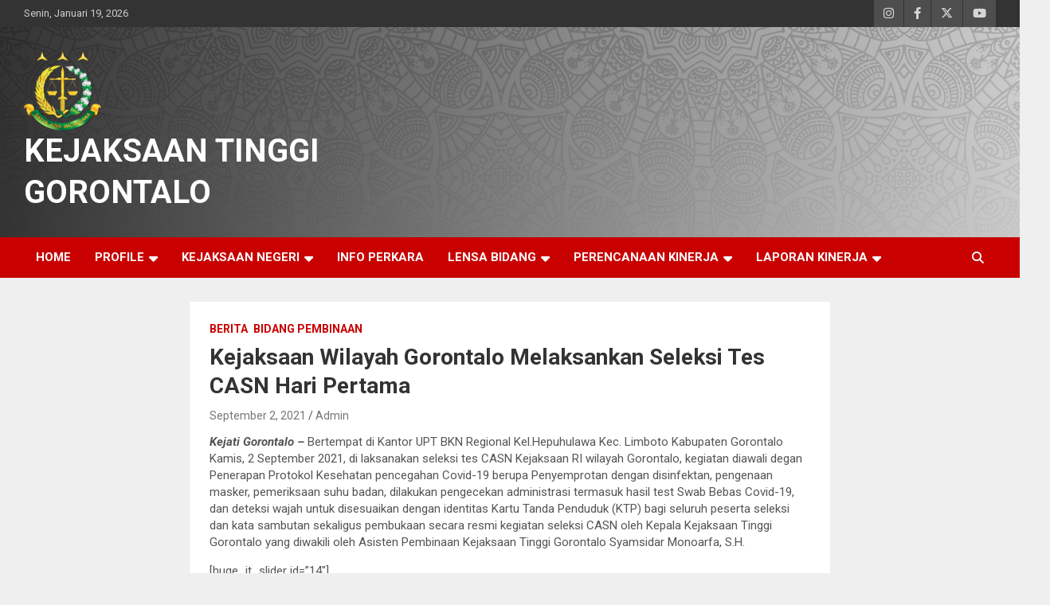

--- FILE ---
content_type: text/html; charset=UTF-8
request_url: https://kejati-gorontalo.go.id/berita/kejaksaan-wilayah-gorontalo-melaksankan-seleksi-tes-casn-hari-pertama/
body_size: 12473
content:
<!doctype html>
<html lang="id">
<head>
	<meta charset="UTF-8">
	<meta name="viewport" content="width=device-width, initial-scale=1, shrink-to-fit=no">
	<link rel="profile" href="https://gmpg.org/xfn/11">

	<title>Kejaksaan Wilayah Gorontalo Melaksankan Seleksi Tes CASN Hari Pertama &#8211; KEJAKSAAN TINGGI GORONTALO</title>
<meta name='robots' content='max-image-preview:large' />
<link rel='dns-prefetch' href='//fonts.googleapis.com' />
<link rel="alternate" type="application/rss+xml" title="KEJAKSAAN TINGGI GORONTALO &raquo; Feed" href="https://kejati-gorontalo.go.id/feed/" />
<link rel="alternate" type="application/rss+xml" title="KEJAKSAAN TINGGI GORONTALO &raquo; Umpan Komentar" href="https://kejati-gorontalo.go.id/comments/feed/" />
<script type="text/javascript">
/* <![CDATA[ */
window._wpemojiSettings = {"baseUrl":"https:\/\/s.w.org\/images\/core\/emoji\/14.0.0\/72x72\/","ext":".png","svgUrl":"https:\/\/s.w.org\/images\/core\/emoji\/14.0.0\/svg\/","svgExt":".svg","source":{"concatemoji":"https:\/\/kejati-gorontalo.go.id\/wp-includes\/js\/wp-emoji-release.min.js?ver=6.4.7"}};
/*! This file is auto-generated */
!function(i,n){var o,s,e;function c(e){try{var t={supportTests:e,timestamp:(new Date).valueOf()};sessionStorage.setItem(o,JSON.stringify(t))}catch(e){}}function p(e,t,n){e.clearRect(0,0,e.canvas.width,e.canvas.height),e.fillText(t,0,0);var t=new Uint32Array(e.getImageData(0,0,e.canvas.width,e.canvas.height).data),r=(e.clearRect(0,0,e.canvas.width,e.canvas.height),e.fillText(n,0,0),new Uint32Array(e.getImageData(0,0,e.canvas.width,e.canvas.height).data));return t.every(function(e,t){return e===r[t]})}function u(e,t,n){switch(t){case"flag":return n(e,"\ud83c\udff3\ufe0f\u200d\u26a7\ufe0f","\ud83c\udff3\ufe0f\u200b\u26a7\ufe0f")?!1:!n(e,"\ud83c\uddfa\ud83c\uddf3","\ud83c\uddfa\u200b\ud83c\uddf3")&&!n(e,"\ud83c\udff4\udb40\udc67\udb40\udc62\udb40\udc65\udb40\udc6e\udb40\udc67\udb40\udc7f","\ud83c\udff4\u200b\udb40\udc67\u200b\udb40\udc62\u200b\udb40\udc65\u200b\udb40\udc6e\u200b\udb40\udc67\u200b\udb40\udc7f");case"emoji":return!n(e,"\ud83e\udef1\ud83c\udffb\u200d\ud83e\udef2\ud83c\udfff","\ud83e\udef1\ud83c\udffb\u200b\ud83e\udef2\ud83c\udfff")}return!1}function f(e,t,n){var r="undefined"!=typeof WorkerGlobalScope&&self instanceof WorkerGlobalScope?new OffscreenCanvas(300,150):i.createElement("canvas"),a=r.getContext("2d",{willReadFrequently:!0}),o=(a.textBaseline="top",a.font="600 32px Arial",{});return e.forEach(function(e){o[e]=t(a,e,n)}),o}function t(e){var t=i.createElement("script");t.src=e,t.defer=!0,i.head.appendChild(t)}"undefined"!=typeof Promise&&(o="wpEmojiSettingsSupports",s=["flag","emoji"],n.supports={everything:!0,everythingExceptFlag:!0},e=new Promise(function(e){i.addEventListener("DOMContentLoaded",e,{once:!0})}),new Promise(function(t){var n=function(){try{var e=JSON.parse(sessionStorage.getItem(o));if("object"==typeof e&&"number"==typeof e.timestamp&&(new Date).valueOf()<e.timestamp+604800&&"object"==typeof e.supportTests)return e.supportTests}catch(e){}return null}();if(!n){if("undefined"!=typeof Worker&&"undefined"!=typeof OffscreenCanvas&&"undefined"!=typeof URL&&URL.createObjectURL&&"undefined"!=typeof Blob)try{var e="postMessage("+f.toString()+"("+[JSON.stringify(s),u.toString(),p.toString()].join(",")+"));",r=new Blob([e],{type:"text/javascript"}),a=new Worker(URL.createObjectURL(r),{name:"wpTestEmojiSupports"});return void(a.onmessage=function(e){c(n=e.data),a.terminate(),t(n)})}catch(e){}c(n=f(s,u,p))}t(n)}).then(function(e){for(var t in e)n.supports[t]=e[t],n.supports.everything=n.supports.everything&&n.supports[t],"flag"!==t&&(n.supports.everythingExceptFlag=n.supports.everythingExceptFlag&&n.supports[t]);n.supports.everythingExceptFlag=n.supports.everythingExceptFlag&&!n.supports.flag,n.DOMReady=!1,n.readyCallback=function(){n.DOMReady=!0}}).then(function(){return e}).then(function(){var e;n.supports.everything||(n.readyCallback(),(e=n.source||{}).concatemoji?t(e.concatemoji):e.wpemoji&&e.twemoji&&(t(e.twemoji),t(e.wpemoji)))}))}((window,document),window._wpemojiSettings);
/* ]]> */
</script>
<style id='wp-emoji-styles-inline-css' type='text/css'>

	img.wp-smiley, img.emoji {
		display: inline !important;
		border: none !important;
		box-shadow: none !important;
		height: 1em !important;
		width: 1em !important;
		margin: 0 0.07em !important;
		vertical-align: -0.1em !important;
		background: none !important;
		padding: 0 !important;
	}
</style>
<link rel='stylesheet' id='wp-block-library-css' href='https://kejati-gorontalo.go.id/wp-includes/css/dist/block-library/style.min.css?ver=6.4.7' type='text/css' media='all' />
<style id='pdfemb-pdf-embedder-viewer-style-inline-css' type='text/css'>
.wp-block-pdfemb-pdf-embedder-viewer{max-width:none}

</style>
<style id='classic-theme-styles-inline-css' type='text/css'>
/*! This file is auto-generated */
.wp-block-button__link{color:#fff;background-color:#32373c;border-radius:9999px;box-shadow:none;text-decoration:none;padding:calc(.667em + 2px) calc(1.333em + 2px);font-size:1.125em}.wp-block-file__button{background:#32373c;color:#fff;text-decoration:none}
</style>
<style id='global-styles-inline-css' type='text/css'>
body{--wp--preset--color--black: #000000;--wp--preset--color--cyan-bluish-gray: #abb8c3;--wp--preset--color--white: #ffffff;--wp--preset--color--pale-pink: #f78da7;--wp--preset--color--vivid-red: #cf2e2e;--wp--preset--color--luminous-vivid-orange: #ff6900;--wp--preset--color--luminous-vivid-amber: #fcb900;--wp--preset--color--light-green-cyan: #7bdcb5;--wp--preset--color--vivid-green-cyan: #00d084;--wp--preset--color--pale-cyan-blue: #8ed1fc;--wp--preset--color--vivid-cyan-blue: #0693e3;--wp--preset--color--vivid-purple: #9b51e0;--wp--preset--gradient--vivid-cyan-blue-to-vivid-purple: linear-gradient(135deg,rgba(6,147,227,1) 0%,rgb(155,81,224) 100%);--wp--preset--gradient--light-green-cyan-to-vivid-green-cyan: linear-gradient(135deg,rgb(122,220,180) 0%,rgb(0,208,130) 100%);--wp--preset--gradient--luminous-vivid-amber-to-luminous-vivid-orange: linear-gradient(135deg,rgba(252,185,0,1) 0%,rgba(255,105,0,1) 100%);--wp--preset--gradient--luminous-vivid-orange-to-vivid-red: linear-gradient(135deg,rgba(255,105,0,1) 0%,rgb(207,46,46) 100%);--wp--preset--gradient--very-light-gray-to-cyan-bluish-gray: linear-gradient(135deg,rgb(238,238,238) 0%,rgb(169,184,195) 100%);--wp--preset--gradient--cool-to-warm-spectrum: linear-gradient(135deg,rgb(74,234,220) 0%,rgb(151,120,209) 20%,rgb(207,42,186) 40%,rgb(238,44,130) 60%,rgb(251,105,98) 80%,rgb(254,248,76) 100%);--wp--preset--gradient--blush-light-purple: linear-gradient(135deg,rgb(255,206,236) 0%,rgb(152,150,240) 100%);--wp--preset--gradient--blush-bordeaux: linear-gradient(135deg,rgb(254,205,165) 0%,rgb(254,45,45) 50%,rgb(107,0,62) 100%);--wp--preset--gradient--luminous-dusk: linear-gradient(135deg,rgb(255,203,112) 0%,rgb(199,81,192) 50%,rgb(65,88,208) 100%);--wp--preset--gradient--pale-ocean: linear-gradient(135deg,rgb(255,245,203) 0%,rgb(182,227,212) 50%,rgb(51,167,181) 100%);--wp--preset--gradient--electric-grass: linear-gradient(135deg,rgb(202,248,128) 0%,rgb(113,206,126) 100%);--wp--preset--gradient--midnight: linear-gradient(135deg,rgb(2,3,129) 0%,rgb(40,116,252) 100%);--wp--preset--font-size--small: 13px;--wp--preset--font-size--medium: 20px;--wp--preset--font-size--large: 36px;--wp--preset--font-size--x-large: 42px;--wp--preset--spacing--20: 0.44rem;--wp--preset--spacing--30: 0.67rem;--wp--preset--spacing--40: 1rem;--wp--preset--spacing--50: 1.5rem;--wp--preset--spacing--60: 2.25rem;--wp--preset--spacing--70: 3.38rem;--wp--preset--spacing--80: 5.06rem;--wp--preset--shadow--natural: 6px 6px 9px rgba(0, 0, 0, 0.2);--wp--preset--shadow--deep: 12px 12px 50px rgba(0, 0, 0, 0.4);--wp--preset--shadow--sharp: 6px 6px 0px rgba(0, 0, 0, 0.2);--wp--preset--shadow--outlined: 6px 6px 0px -3px rgba(255, 255, 255, 1), 6px 6px rgba(0, 0, 0, 1);--wp--preset--shadow--crisp: 6px 6px 0px rgba(0, 0, 0, 1);}:where(.is-layout-flex){gap: 0.5em;}:where(.is-layout-grid){gap: 0.5em;}body .is-layout-flow > .alignleft{float: left;margin-inline-start: 0;margin-inline-end: 2em;}body .is-layout-flow > .alignright{float: right;margin-inline-start: 2em;margin-inline-end: 0;}body .is-layout-flow > .aligncenter{margin-left: auto !important;margin-right: auto !important;}body .is-layout-constrained > .alignleft{float: left;margin-inline-start: 0;margin-inline-end: 2em;}body .is-layout-constrained > .alignright{float: right;margin-inline-start: 2em;margin-inline-end: 0;}body .is-layout-constrained > .aligncenter{margin-left: auto !important;margin-right: auto !important;}body .is-layout-constrained > :where(:not(.alignleft):not(.alignright):not(.alignfull)){max-width: var(--wp--style--global--content-size);margin-left: auto !important;margin-right: auto !important;}body .is-layout-constrained > .alignwide{max-width: var(--wp--style--global--wide-size);}body .is-layout-flex{display: flex;}body .is-layout-flex{flex-wrap: wrap;align-items: center;}body .is-layout-flex > *{margin: 0;}body .is-layout-grid{display: grid;}body .is-layout-grid > *{margin: 0;}:where(.wp-block-columns.is-layout-flex){gap: 2em;}:where(.wp-block-columns.is-layout-grid){gap: 2em;}:where(.wp-block-post-template.is-layout-flex){gap: 1.25em;}:where(.wp-block-post-template.is-layout-grid){gap: 1.25em;}.has-black-color{color: var(--wp--preset--color--black) !important;}.has-cyan-bluish-gray-color{color: var(--wp--preset--color--cyan-bluish-gray) !important;}.has-white-color{color: var(--wp--preset--color--white) !important;}.has-pale-pink-color{color: var(--wp--preset--color--pale-pink) !important;}.has-vivid-red-color{color: var(--wp--preset--color--vivid-red) !important;}.has-luminous-vivid-orange-color{color: var(--wp--preset--color--luminous-vivid-orange) !important;}.has-luminous-vivid-amber-color{color: var(--wp--preset--color--luminous-vivid-amber) !important;}.has-light-green-cyan-color{color: var(--wp--preset--color--light-green-cyan) !important;}.has-vivid-green-cyan-color{color: var(--wp--preset--color--vivid-green-cyan) !important;}.has-pale-cyan-blue-color{color: var(--wp--preset--color--pale-cyan-blue) !important;}.has-vivid-cyan-blue-color{color: var(--wp--preset--color--vivid-cyan-blue) !important;}.has-vivid-purple-color{color: var(--wp--preset--color--vivid-purple) !important;}.has-black-background-color{background-color: var(--wp--preset--color--black) !important;}.has-cyan-bluish-gray-background-color{background-color: var(--wp--preset--color--cyan-bluish-gray) !important;}.has-white-background-color{background-color: var(--wp--preset--color--white) !important;}.has-pale-pink-background-color{background-color: var(--wp--preset--color--pale-pink) !important;}.has-vivid-red-background-color{background-color: var(--wp--preset--color--vivid-red) !important;}.has-luminous-vivid-orange-background-color{background-color: var(--wp--preset--color--luminous-vivid-orange) !important;}.has-luminous-vivid-amber-background-color{background-color: var(--wp--preset--color--luminous-vivid-amber) !important;}.has-light-green-cyan-background-color{background-color: var(--wp--preset--color--light-green-cyan) !important;}.has-vivid-green-cyan-background-color{background-color: var(--wp--preset--color--vivid-green-cyan) !important;}.has-pale-cyan-blue-background-color{background-color: var(--wp--preset--color--pale-cyan-blue) !important;}.has-vivid-cyan-blue-background-color{background-color: var(--wp--preset--color--vivid-cyan-blue) !important;}.has-vivid-purple-background-color{background-color: var(--wp--preset--color--vivid-purple) !important;}.has-black-border-color{border-color: var(--wp--preset--color--black) !important;}.has-cyan-bluish-gray-border-color{border-color: var(--wp--preset--color--cyan-bluish-gray) !important;}.has-white-border-color{border-color: var(--wp--preset--color--white) !important;}.has-pale-pink-border-color{border-color: var(--wp--preset--color--pale-pink) !important;}.has-vivid-red-border-color{border-color: var(--wp--preset--color--vivid-red) !important;}.has-luminous-vivid-orange-border-color{border-color: var(--wp--preset--color--luminous-vivid-orange) !important;}.has-luminous-vivid-amber-border-color{border-color: var(--wp--preset--color--luminous-vivid-amber) !important;}.has-light-green-cyan-border-color{border-color: var(--wp--preset--color--light-green-cyan) !important;}.has-vivid-green-cyan-border-color{border-color: var(--wp--preset--color--vivid-green-cyan) !important;}.has-pale-cyan-blue-border-color{border-color: var(--wp--preset--color--pale-cyan-blue) !important;}.has-vivid-cyan-blue-border-color{border-color: var(--wp--preset--color--vivid-cyan-blue) !important;}.has-vivid-purple-border-color{border-color: var(--wp--preset--color--vivid-purple) !important;}.has-vivid-cyan-blue-to-vivid-purple-gradient-background{background: var(--wp--preset--gradient--vivid-cyan-blue-to-vivid-purple) !important;}.has-light-green-cyan-to-vivid-green-cyan-gradient-background{background: var(--wp--preset--gradient--light-green-cyan-to-vivid-green-cyan) !important;}.has-luminous-vivid-amber-to-luminous-vivid-orange-gradient-background{background: var(--wp--preset--gradient--luminous-vivid-amber-to-luminous-vivid-orange) !important;}.has-luminous-vivid-orange-to-vivid-red-gradient-background{background: var(--wp--preset--gradient--luminous-vivid-orange-to-vivid-red) !important;}.has-very-light-gray-to-cyan-bluish-gray-gradient-background{background: var(--wp--preset--gradient--very-light-gray-to-cyan-bluish-gray) !important;}.has-cool-to-warm-spectrum-gradient-background{background: var(--wp--preset--gradient--cool-to-warm-spectrum) !important;}.has-blush-light-purple-gradient-background{background: var(--wp--preset--gradient--blush-light-purple) !important;}.has-blush-bordeaux-gradient-background{background: var(--wp--preset--gradient--blush-bordeaux) !important;}.has-luminous-dusk-gradient-background{background: var(--wp--preset--gradient--luminous-dusk) !important;}.has-pale-ocean-gradient-background{background: var(--wp--preset--gradient--pale-ocean) !important;}.has-electric-grass-gradient-background{background: var(--wp--preset--gradient--electric-grass) !important;}.has-midnight-gradient-background{background: var(--wp--preset--gradient--midnight) !important;}.has-small-font-size{font-size: var(--wp--preset--font-size--small) !important;}.has-medium-font-size{font-size: var(--wp--preset--font-size--medium) !important;}.has-large-font-size{font-size: var(--wp--preset--font-size--large) !important;}.has-x-large-font-size{font-size: var(--wp--preset--font-size--x-large) !important;}
.wp-block-navigation a:where(:not(.wp-element-button)){color: inherit;}
:where(.wp-block-post-template.is-layout-flex){gap: 1.25em;}:where(.wp-block-post-template.is-layout-grid){gap: 1.25em;}
:where(.wp-block-columns.is-layout-flex){gap: 2em;}:where(.wp-block-columns.is-layout-grid){gap: 2em;}
.wp-block-pullquote{font-size: 1.5em;line-height: 1.6;}
</style>
<link rel='stylesheet' id='pure-css-css' href='https://kejati-gorontalo.go.id/wp-content/plugins/views-for-ninja-forms/assets/css/pure-min.css?ver=6.4.7' type='text/css' media='all' />
<link rel='stylesheet' id='pure-grid-css-css' href='https://kejati-gorontalo.go.id/wp-content/plugins/views-for-ninja-forms/assets/css/grids-responsive-min.css?ver=6.4.7' type='text/css' media='all' />
<link rel='stylesheet' id='nf-views-front-css' href='https://kejati-gorontalo.go.id/wp-content/plugins/views-for-ninja-forms/assets/css/nf-views-display.css?ver=6.4.7' type='text/css' media='all' />
<link rel='stylesheet' id='wp-polls-css' href='https://kejati-gorontalo.go.id/wp-content/plugins/wp-polls/polls-css.css?ver=2.77.3' type='text/css' media='all' />
<style id='wp-polls-inline-css' type='text/css'>
.wp-polls .pollbar {
	margin: 1px;
	font-size: 8px;
	line-height: 10px;
	height: 10px;
	background-image: url('https://kejati-gorontalo.go.id/wp-content/plugins/wp-polls/images/default/pollbg.gif');
	border: 1px solid #c8c8c8;
}

</style>
<link rel='stylesheet' id='bootstrap-style-css' href='https://kejati-gorontalo.go.id/wp-content/themes/newscard/assets/library/bootstrap/css/bootstrap.min.css?ver=4.0.0' type='text/css' media='all' />
<link rel='stylesheet' id='font-awesome-style-css' href='https://kejati-gorontalo.go.id/wp-content/themes/newscard/assets/library/font-awesome/css/all.min.css?ver=6.4.7' type='text/css' media='all' />
<link rel='stylesheet' id='newscard-google-fonts-css' href='//fonts.googleapis.com/css?family=Roboto%3A100%2C300%2C300i%2C400%2C400i%2C500%2C500i%2C700%2C700i&#038;ver=6.4.7' type='text/css' media='all' />
<link rel='stylesheet' id='newscard-style-css' href='https://kejati-gorontalo.go.id/wp-content/themes/newscard/style.css?ver=6.4.7' type='text/css' media='all' />
<script type="text/javascript" src="https://kejati-gorontalo.go.id/wp-includes/js/jquery/jquery.min.js?ver=3.7.1" id="jquery-core-js"></script>
<script type="text/javascript" src="https://kejati-gorontalo.go.id/wp-includes/js/jquery/jquery-migrate.min.js?ver=3.4.1" id="jquery-migrate-js"></script>
<!--[if lt IE 9]>
<script type="text/javascript" src="https://kejati-gorontalo.go.id/wp-content/themes/newscard/assets/js/html5.js?ver=3.7.3" id="html5-js"></script>
<![endif]-->
<link rel="https://api.w.org/" href="https://kejati-gorontalo.go.id/wp-json/" /><link rel="alternate" type="application/json" href="https://kejati-gorontalo.go.id/wp-json/wp/v2/posts/5793" /><link rel="EditURI" type="application/rsd+xml" title="RSD" href="https://kejati-gorontalo.go.id/xmlrpc.php?rsd" />
<meta name="generator" content="WordPress 6.4.7" />
<link rel="canonical" href="https://kejati-gorontalo.go.id/berita/kejaksaan-wilayah-gorontalo-melaksankan-seleksi-tes-casn-hari-pertama/" />
<link rel='shortlink' href='https://kejati-gorontalo.go.id/?p=5793' />
<link rel="alternate" type="application/json+oembed" href="https://kejati-gorontalo.go.id/wp-json/oembed/1.0/embed?url=https%3A%2F%2Fkejati-gorontalo.go.id%2Fberita%2Fkejaksaan-wilayah-gorontalo-melaksankan-seleksi-tes-casn-hari-pertama%2F" />
<link rel="alternate" type="text/xml+oembed" href="https://kejati-gorontalo.go.id/wp-json/oembed/1.0/embed?url=https%3A%2F%2Fkejati-gorontalo.go.id%2Fberita%2Fkejaksaan-wilayah-gorontalo-melaksankan-seleksi-tes-casn-hari-pertama%2F&#038;format=xml" />
		<style type="text/css">
					.site-title a,
			.site-description {
				color: #353535;
			}
				</style>
		<style type="text/css" id="custom-background-css">
body.custom-background { background-color: #efefef; }
</style>
	<link rel="icon" href="https://kejati-gorontalo.go.id/wp-content/uploads/2021/08/cropped-444-1-32x32.jpg" sizes="32x32" />
<link rel="icon" href="https://kejati-gorontalo.go.id/wp-content/uploads/2021/08/cropped-444-1-192x192.jpg" sizes="192x192" />
<link rel="apple-touch-icon" href="https://kejati-gorontalo.go.id/wp-content/uploads/2021/08/cropped-444-1-180x180.jpg" />
<meta name="msapplication-TileImage" content="https://kejati-gorontalo.go.id/wp-content/uploads/2021/08/cropped-444-1-270x270.jpg" />
		<style type="text/css" id="wp-custom-css">
			@media (min-width:769px) {
    .siketan-button {
        color: #ffffff;

-webkit-animation: colorchange 0.2s infinite alternate
    }
}
@-webkit-keyframes colorchange {
  0% {
    background-color: #f16334;
  }
 
  50% {
    background-color: #f5ce42;
  }
100% {
    background-color: #f542e9;
  }
}		</style>
		</head>

<body class="post-template-default single single-post postid-5793 single-format-standard custom-background wp-custom-logo theme-body group-blog">

<div id="page" class="site">
	<a class="skip-link screen-reader-text" href="#content">Skip to content</a>
	
	<header id="masthead" class="site-header">
					<div class="info-bar">
				<div class="container">
					<div class="row gutter-10">
						<div class="col col-sm contact-section">
							<div class="date">
								<ul><li>Senin, Januari 19, 2026</li></ul>
							</div>
						</div><!-- .contact-section -->

													<div class="col-auto social-profiles order-md-3">
								
		<ul class="clearfix">
							<li><a target="_blank" rel="noopener noreferrer" href="https://www.instagram.com/kejatigorontalo__/"></a></li>
							<li><a target="_blank" rel="noopener noreferrer" href="https://www.facebook.com/kejaksaantinggi.gorontalo.96"></a></li>
							<li><a target="_blank" rel="noopener noreferrer" href="https://twitter.com/kejatigorontalo"></a></li>
							<li><a target="_blank" rel="noopener noreferrer" href="https://www.youtube.com/@kejaksaantinggigorontalo9465"></a></li>
					</ul>
								</div><!-- .social-profile -->
											</div><!-- .row -->
          		</div><!-- .container -->
        	</div><!-- .infobar -->
        		<nav class="navbar navbar-expand-lg d-block">
			<div class="navbar-head navbar-bg-set header-overlay-dark"  style="background-image:url('http://kejati-gorontalo.go.id/wp-content/uploads/2023/07/bg-01.webp');">
				<div class="container">
					<div class="row navbar-head-row align-items-center">
						<div class="col-lg-4">
							<div class="site-branding navbar-brand">
								<a href="https://kejati-gorontalo.go.id/" class="custom-logo-link" rel="home"><img width="98" height="100" src="https://kejati-gorontalo.go.id/wp-content/uploads/2023/06/logo-kejaksaan-emas-e1689763829721.png" class="custom-logo" alt="KEJAKSAAN TINGGI GORONTALO" decoding="async" /></a>									<h2 class="site-title"><a href="https://kejati-gorontalo.go.id/" rel="home">KEJAKSAAN TINGGI GORONTALO</a></h2>
															</div><!-- .site-branding .navbar-brand -->
						</div>
											</div><!-- .row -->
				</div><!-- .container -->
			</div><!-- .navbar-head -->
			<div class="navigation-bar">
				<div class="navigation-bar-top">
					<div class="container">
						<button class="navbar-toggler menu-toggle" type="button" data-toggle="collapse" data-target="#navbarCollapse" aria-controls="navbarCollapse" aria-expanded="false" aria-label="Toggle navigation"></button>
						<span class="search-toggle"></span>
					</div><!-- .container -->
					<div class="search-bar">
						<div class="container">
							<div class="search-block off">
								<form action="https://kejati-gorontalo.go.id/" method="get" class="search-form">
	<label class="assistive-text"> Search </label>
	<div class="input-group">
		<input type="search" value="" placeholder="Search" class="form-control s" name="s">
		<div class="input-group-prepend">
			<button class="btn btn-theme">Search</button>
		</div>
	</div>
</form><!-- .search-form -->
							</div><!-- .search-box -->
						</div><!-- .container -->
					</div><!-- .search-bar -->
				</div><!-- .navigation-bar-top -->
				<div class="navbar-main">
					<div class="container">
						<div class="collapse navbar-collapse" id="navbarCollapse">
							<div id="site-navigation" class="main-navigation nav-uppercase" role="navigation">
								<ul class="nav-menu navbar-nav d-lg-block"><li id="menu-item-31" class="menu-item menu-item-type-custom menu-item-object-custom menu-item-31"><a href="http://www.kejati-gorontalo.go.id">Home</a></li>
<li id="menu-item-392" class="menu-item menu-item-type-custom menu-item-object-custom menu-item-has-children menu-item-392"><a href="#">Profile</a>
<ul class="sub-menu">
	<li id="menu-item-391" class="menu-item menu-item-type-post_type menu-item-object-page menu-item-391"><a href="https://kejati-gorontalo.go.id/profile/kata-sambutan/">Kata Sambutan</a></li>
	<li id="menu-item-8364" class="menu-item menu-item-type-post_type menu-item-object-page menu-item-8364"><a href="https://kejati-gorontalo.go.id/sejarah/">Sejarah</a></li>
	<li id="menu-item-8363" class="menu-item menu-item-type-post_type menu-item-object-page menu-item-8363"><a href="https://kejati-gorontalo.go.id/pengertian-kejaksaan/">Pengertian Kejaksaan</a></li>
	<li id="menu-item-8362" class="menu-item menu-item-type-post_type menu-item-object-page menu-item-8362"><a href="https://kejati-gorontalo.go.id/tugas-dan-weweanang/">Tugas dan Weweanang</a></li>
	<li id="menu-item-445" class="menu-item menu-item-type-post_type menu-item-object-page menu-item-445"><a href="https://kejati-gorontalo.go.id/profile/logo-dan-makna-kejaksaan/">Logo dan Makna Kejaksaan</a></li>
	<li id="menu-item-1706" class="menu-item menu-item-type-post_type menu-item-object-page menu-item-1706"><a href="https://kejati-gorontalo.go.id/profile/pejabat-struktural/">Pejabat Struktural</a></li>
	<li id="menu-item-388" class="menu-item menu-item-type-post_type menu-item-object-page menu-item-388"><a href="https://kejati-gorontalo.go.id/profile/struktur-organisasi/">Struktur Organisasi</a></li>
	<li id="menu-item-390" class="menu-item menu-item-type-post_type menu-item-object-page menu-item-390"><a href="https://kejati-gorontalo.go.id/profile/visi-misi/">Visi &#038; Misi Kejaksaan</a></li>
	<li id="menu-item-8767" class="menu-item menu-item-type-post_type menu-item-object-page menu-item-8767"><a href="https://kejati-gorontalo.go.id/laporan-survei-kepuasan-masyarakat/">Laporan Survei Kepuasan Masyarakat</a></li>
</ul>
</li>
<li id="menu-item-9791" class="menu-item menu-item-type-custom menu-item-object-custom menu-item-has-children menu-item-9791"><a href="#">Kejaksaan Negeri</a>
<ul class="sub-menu">
	<li id="menu-item-9793" class="menu-item menu-item-type-post_type menu-item-object-post menu-item-9793"><a href="https://kejati-gorontalo.go.id/kejaksaan-negeri/kejaksaan-negeri-gorontalo/">Kejaksaan Negeri Kota Gorontalo</a></li>
	<li id="menu-item-9796" class="menu-item menu-item-type-post_type menu-item-object-post menu-item-9796"><a href="https://kejati-gorontalo.go.id/kejaksaan-negeri/kejaksaan-negeri-kab-gorontalo/">Kejaksaan Negeri Kabupaten Gorontalo</a></li>
	<li id="menu-item-9794" class="menu-item menu-item-type-post_type menu-item-object-post menu-item-9794"><a href="https://kejati-gorontalo.go.id/kejaksaan-negeri/kejaksaan-negeri-suwawa/">Kejaksaan Negeri Bone Bolango</a></li>
	<li id="menu-item-9790" class="menu-item menu-item-type-post_type menu-item-object-page menu-item-9790"><a href="https://kejati-gorontalo.go.id/kejaksaan-negeri-gorontalo-utara/">Kejaksaan Negeri Gorontalo Utara</a></li>
	<li id="menu-item-9792" class="menu-item menu-item-type-post_type menu-item-object-post menu-item-9792"><a href="https://kejati-gorontalo.go.id/kejaksaan-negeri/kejaksaan-negeri-pohuwato/">Kejaksaan Negeri Pohuwato</a></li>
	<li id="menu-item-9795" class="menu-item menu-item-type-post_type menu-item-object-post menu-item-9795"><a href="https://kejati-gorontalo.go.id/kejaksaan-negeri/kejaksaan-negeri-boalemo/">Kejaksaan Negeri Boalemo</a></li>
</ul>
</li>
<li id="menu-item-1871" class="menu-item menu-item-type-custom menu-item-object-custom menu-item-1871"><a href="http://cms-publik.kejaksaan.go.id">Info Perkara</a></li>
<li id="menu-item-2740" class="menu-item menu-item-type-post_type menu-item-object-page menu-item-has-children menu-item-2740"><a href="https://kejati-gorontalo.go.id/lensa-bidang/">Lensa Bidang</a>
<ul class="sub-menu">
	<li id="menu-item-5562" class="menu-item menu-item-type-taxonomy menu-item-object-category current-post-ancestor current-menu-parent current-post-parent menu-item-5562"><a href="https://kejati-gorontalo.go.id/category/bidang-pembinaan/">Bidang Pembinaan</a></li>
	<li id="menu-item-5560" class="menu-item menu-item-type-taxonomy menu-item-object-category menu-item-5560"><a href="https://kejati-gorontalo.go.id/category/bidang-intelijen/">Bidang intelijen</a></li>
	<li id="menu-item-5558" class="menu-item menu-item-type-taxonomy menu-item-object-category menu-item-5558"><a href="https://kejati-gorontalo.go.id/category/bidang-tindak-pidana-khusus/">Bidang Tindak Pidana Khusus</a></li>
	<li id="menu-item-5565" class="menu-item menu-item-type-taxonomy menu-item-object-category menu-item-5565"><a href="https://kejati-gorontalo.go.id/category/bidang-tindak-pidana-umum/">Bidang Tindak Pidana Umum</a></li>
	<li id="menu-item-5563" class="menu-item menu-item-type-taxonomy menu-item-object-category menu-item-5563"><a href="https://kejati-gorontalo.go.id/category/bidang-perdata-dan-tun/">Bidang Perdata Dan Tun</a></li>
	<li id="menu-item-5564" class="menu-item menu-item-type-taxonomy menu-item-object-category menu-item-5564"><a href="https://kejati-gorontalo.go.id/category/bidang-pengawasan/">Bidang Pengawasan</a></li>
</ul>
</li>
<li id="menu-item-9864" class="menu-item menu-item-type-custom menu-item-object-custom menu-item-has-children menu-item-9864"><a href="#">Perencanaan Kinerja</a>
<ul class="sub-menu">
	<li id="menu-item-9861" class="menu-item menu-item-type-custom menu-item-object-custom menu-item-9861"><a href="https://drive.google.com/file/d/1ucaLX_kd1BX1GC9SrVS_AmqqALiGq9CI/view?usp=sharing">Perjanjian Kinerja 2025</a></li>
	<li id="menu-item-9862" class="menu-item menu-item-type-custom menu-item-object-custom menu-item-9862"><a href="https://drive.google.com/file/d/1gRUymp5Z6FaM8j8eSjz-jJl2AqBFgjyC/view?usp=sharing">Ranwal Renstra 2025 &#8211; 2029</a></li>
	<li id="menu-item-9863" class="menu-item menu-item-type-custom menu-item-object-custom menu-item-9863"><a href="https://drive.google.com/file/d/1Xz-SysBG2yjx3VcOBNUKup49Hk7QS-4Z/view?usp=sharing">Renja 2025</a></li>
</ul>
</li>
<li id="menu-item-9866" class="menu-item menu-item-type-custom menu-item-object-custom menu-item-has-children menu-item-9866"><a href="#">Laporan Kinerja</a>
<ul class="sub-menu">
	<li id="menu-item-9867" class="menu-item menu-item-type-custom menu-item-object-custom menu-item-9867"><a href="https://drive.google.com/file/d/1vpasnZeYEtTsc4zG20UTDLQG8uQyw-Il/view?usp=sharing">Laporan Kinerja 2023</a></li>
	<li id="menu-item-9868" class="menu-item menu-item-type-custom menu-item-object-custom menu-item-9868"><a href="https://drive.google.com/file/d/1NTUB1Pv08bVRHGadgFIJzHB0AnEXxpjE/view?usp=sharing">Laporan Kinerja 2024</a></li>
	<li id="menu-item-9869" class="menu-item menu-item-type-custom menu-item-object-custom menu-item-9869"><a href="https://drive.google.com/file/d/1B78-E1bLlM1IQzErUUM0KlSLBvNCQ_69/view?usp=sharing">Laporan Kinerja Triwulan I 2025</a></li>
	<li id="menu-item-9870" class="menu-item menu-item-type-custom menu-item-object-custom menu-item-9870"><a href="https://drive.google.com/file/d/1OaJbBcNpzvUoI0iDbg0NtiGJqz3gYvD5/view?usp=sharing">Laporan Kinerja Triwulan II 2025</a></li>
</ul>
</li>
</ul>							</div><!-- #site-navigation .main-navigation -->
						</div><!-- .navbar-collapse -->
						<div class="nav-search">
							<span class="search-toggle"></span>
						</div><!-- .nav-search -->
					</div><!-- .container -->
				</div><!-- .navbar-main -->
			</div><!-- .navigation-bar -->
		</nav><!-- .navbar -->

		
		
			</header><!-- #masthead --><div id="content" class="site-content">
	<div class="container">
		<div class="row justify-content-center site-content-row">
			<div id="primary" class="content-area col-lg-8">
				<main id="main" class="site-main">

						<div class="post-5793 post type-post status-publish format-standard has-post-thumbnail hentry category-berita category-bidang-pembinaan">

		
				<div class="entry-meta category-meta">
					<div class="cat-links"><a href="https://kejati-gorontalo.go.id/category/berita/" rel="category tag">Berita</a> <a href="https://kejati-gorontalo.go.id/category/bidang-pembinaan/" rel="category tag">Bidang Pembinaan</a></div>
				</div><!-- .entry-meta -->

			
					<header class="entry-header">
				<h1 class="entry-title">Kejaksaan Wilayah Gorontalo Melaksankan Seleksi Tes CASN Hari Pertama</h1>
									<div class="entry-meta">
						<div class="date"><a href="https://kejati-gorontalo.go.id/berita/kejaksaan-wilayah-gorontalo-melaksankan-seleksi-tes-casn-hari-pertama/" title="Kejaksaan Wilayah Gorontalo Melaksankan Seleksi Tes CASN Hari Pertama">September 2, 2021</a> </div> <div class="by-author vcard author"><a href="https://kejati-gorontalo.go.id/author/admin/">Admin</a> </div>											</div><!-- .entry-meta -->
								</header>
				<div class="entry-content">
			<p><em><strong>Kejati Gorontalo &#8211; </strong></em>Bertempat di Kantor UPT BKN Regional Kel.Hepuhulawa Kec. Limboto Kabupaten Gorontalo Kamis, 2 September 2021, di laksanakan seleksi tes CASN Kejaksaan RI wilayah Gorontalo, kegiatan diawali degan Penerapan Protokol Kesehatan pencegahan Covid-19 berupa Penyemprotan dengan disinfektan, pengenaan masker, pemeriksaan suhu badan, dilakukan pengecekan administrasi termasuk hasil test Swab Bebas Covid-19, dan deteksi wajah untuk disesuaikan dengan identitas Kartu Tanda Penduduk (KTP) bagi seluruh peserta seleksi dan kata sambutan sekaligus pembukaan secara resmi kegiatan seleksi CASN oleh Kepala Kejaksaan Tinggi Gorontalo yang diwakili oleh Asisten Pembinaan Kejaksaan Tinggi Gorontalo Syamsidar Monoarfa, S.H.</p>
<p>[huge_it_slider id=&#8221;14&#8243;]</p>
<p>Kegiatan dilanjutkan dengan Pelaksanaan Seleksi CAT (Computer Assisted Test) yang dibagi 3 (tiga) sesi yakni:<br />
&#8211; Sesi 1 berjumlah 36 orang peserta seleksi, hadir 33 orang peserta, 3 orang tidak hadir dengan Alasan Tanpa Keterangan;<br />
&#8211; Sesi 2 berjumlah 40 orang peserta seleksi, hadir 37 orang peserta, 3 orang tidak hadir dengan alasan tanpa keterangan.<br />
&#8211; Sesi 3 berjumah 40 orang peserta seleksi, hadir 36 orang, 4 orang tidak hadir dengan alasan Tanpa keterangan.<br />
Kegiatan ini diawasi langsung oleh Panitia Seleksi dari BKN Regional Gorontalo serta Panitia dari Bidang Pembinaan Kejaksaan Tinggi Gorontalo. (<em><strong>Penkum</strong></em>)</p>
		</div><!-- entry-content -->

			</div><!-- .post-5793 -->

	<nav class="navigation post-navigation" aria-label="Pos">
		<h2 class="screen-reader-text">Navigasi pos</h2>
		<div class="nav-links"><div class="nav-previous"><a href="https://kejati-gorontalo.go.id/berita/kajati-melakukan-monitoring-vaksinasi-di-kabupaten-bonebolango/" rel="prev">Kajati Melakukan Monitoring Vaksinasi Di Kabupaten Bonebolango</a></div><div class="nav-next"><a href="https://kejati-gorontalo.go.id/berita/rakernis-bidang-pidana-umum-hari-ke-2-kejati-gorontalo-meraih-predikat-terbaik-penginputan-case-management-sistem/" rel="next">Rakernis Bidang Tindak Pidana Umum Hari ke-2 : Kejati Gorontalo Meraih Predikat Terbaik Se-Indonesia Penginputan Case Management System</a></div></div>
	</nav>
				</main><!-- #main -->
			</div><!-- #primary -->
					</div><!-- row -->
	</div><!-- .container -->
</div><!-- #content .site-content-->
	<footer id="colophon" class="site-footer" role="contentinfo">
		
					<div class="widget-area">
				<div class="container">
					<div class="row">
						<div class="col-sm-6 col-lg-3">
							<section id="block-18" class="widget widget_block"><p>KEJAKSAAN TINGGI GORONTALO</p>
</section><section id="block-19" class="widget widget_block widget_text">
<p>Jalan. Tinaloga Nomor 3 Toto Selatan, Kabila, Bone Bolango, Provinsi Gorontalo</p>
</section><section id="block-20" class="widget widget_block widget_text">
<p>Telp. (0435) 827109</p>
</section><section id="block-21" class="widget widget_block widget_text">
<p>Fax (0435) 827108</p>
</section>						</div><!-- footer sidebar column 1 -->
						<div class="col-sm-6 col-lg-3">
							<section id="custom_html-5" class="widget_text widget widget_custom_html"><h3 class="widget-title">Link Terkait</h3><div class="textwidget custom-html-widget"><p>
<a href="https://www.kejaksaan.go.id/index.php" target="_blank" style="text-decoration: none; color: white;" rel="noopener">Kejaksaan R.I.</a>
</p>
<p>
<a href="https://komisi-kejaksaan.go.id/p" target="_blank" style="text-decoration: none; color: white;" rel="noopener">Komisi Kejaksaan</a>
</p>
<p>
<a href="http://kejari-kotagorontalo.kejaksaan.go.id/" target="_blank" style="text-decoration: none; color: white;" rel="noopener">Kejaksaan Negeri Kota Gorontalo</a>
</p>
<p>
<a href="http://kejari-bonebolango.kejaksaan.go.id/" target="_blank" style="text-decoration: none; color: white;" rel="noopener">Kejaksaan Negeri Bonebolango</a>
</p>
<p>
<a href="https://kejarikabgorontalo.co.id/" target="_blank" style="text-decoration: none; color: white;" rel="noopener">Kejaksaan Negeri Kabupaten Gorontalo</a>
</p>
<p>
<a href="https://kejari-pohuwato.kejaksaan.go.id/" target="_blank" style="text-decoration: none; color: white;" rel="noopener">Kejaksaan Negeri Pohuwato</a>
</p>
<p>
<a href="https://kejari-boalemo.kejaksaan.go.id/" target="_blank" style="text-decoration: none; color: white;" rel="noopener">Kejaksaan Negeri Boalemo</a>
</p>
<p>
<a href="https://sipp.pn-gorontalo.go.id/" target="_blank" style="text-decoration: none; color: white;" rel="noopener">SIPPN Gorontalo</a>
</p></div></section>						</div><!-- footer sidebar column 2 -->
						<div class="col-sm-6 col-lg-3">
							<section id="polls-widget-2" class="widget widget_polls-widget"><h3 class="widget-title">Survey Kepuasan</h3><div id="polls-1" class="wp-polls">
	<form id="polls_form_1" class="wp-polls-form" action="/index.php" method="post">
		<p style="display: none;"><input type="hidden" id="poll_1_nonce" name="wp-polls-nonce" value="71a8ef3d30" /></p>
		<p style="display: none;"><input type="hidden" name="poll_id" value="1" /></p>
		<p style="text-align: center;"><strong>Bagaimana pelayanan Kejaksaan Tinggi Gorontalo menurut teman-teman ?</strong></p><div id="polls-1-ans" class="wp-polls-ans"><ul class="wp-polls-ul">
		<li><input type="radio" id="poll-answer-1" name="poll_1" value="1" /> <label for="poll-answer-1">Sangat Baik</label></li>
		<li><input type="radio" id="poll-answer-2" name="poll_1" value="2" /> <label for="poll-answer-2">Baik</label></li>
		<li><input type="radio" id="poll-answer-3" name="poll_1" value="3" /> <label for="poll-answer-3">Cukup Baik</label></li>
		<li><input type="radio" id="poll-answer-4" name="poll_1" value="4" /> <label for="poll-answer-4">Kurang Baik</label></li>
		<li><input type="radio" id="poll-answer-5" name="poll_1" value="5" /> <label for="poll-answer-5">Mengecewakan</label></li>
		</ul><p style="text-align: center;"><input type="button" name="vote" value="   Vote   " class="Buttons" onclick="poll_vote(1);" /></p><p style="text-align: center;"><a href="#ViewPollResults" onclick="poll_result(1); return false;" title="View Results Of This Poll">View Results</a></p></div>
	</form>
</div>
<div id="polls-1-loading" class="wp-polls-loading"><img src="https://kejati-gorontalo.go.id/wp-content/plugins/wp-polls/images/loading.gif" width="16" height="16" alt="Loading ..." title="Loading ..." class="wp-polls-image" />&nbsp;Loading ...</div>
<ul><li><a href="https://www.kejati-gorontalo.go.id/pollsarchive">Polls Archive</a></li></ul></section>						</div><!-- footer sidebar column 3 -->
						<div class="col-sm-6 col-lg-3">
							<section id="custom_html-3" class="widget_text widget widget_custom_html"><h3 class="widget-title">Peta Lokasi</h3><div class="textwidget custom-html-widget"><iframe src="https://www.google.com/maps/embed?pb=!1m18!1m12!1m3!1d3989.6249984610226!2d123.08716287591005!3d0.5640314635957175!2m3!1f0!2f0!3f0!3m2!1i1024!2i768!4f13.1!3m3!1m2!1s0x327ed4a8971802cd%3A0x253f5a074e6dae00!2sKejaksaan%20Tinggi%20Gorontalo!5e0!3m2!1sen!2sid!4v1690172408339!5m2!1sen!2sid" width="350" height="350" style="border:0;" allowfullscreen="" loading="lazy" referrerpolicy="no-referrer-when-downgrade"></iframe></div></section>						</div><!-- footer sidebar column 4 -->
					</div><!-- .row -->
				</div><!-- .container -->
			</div><!-- .widget-area -->
				<div class="site-info">
			<div class="container">
				<div class="row">
											<div class="col-lg-auto order-lg-2 ml-auto">
							<div class="social-profiles">
								
		<ul class="clearfix">
							<li><a target="_blank" rel="noopener noreferrer" href="https://www.instagram.com/kejatigorontalo__/"></a></li>
							<li><a target="_blank" rel="noopener noreferrer" href="https://www.facebook.com/kejaksaantinggi.gorontalo.96"></a></li>
							<li><a target="_blank" rel="noopener noreferrer" href="https://twitter.com/kejatigorontalo"></a></li>
							<li><a target="_blank" rel="noopener noreferrer" href="https://www.youtube.com/@kejaksaantinggigorontalo9465"></a></li>
					</ul>
								</div>
						</div>
										<div class="copyright col-lg order-lg-1 text-lg-left">
						<div class="theme-link">
							Copyright &copy; 2026 <a href="https://kejati-gorontalo.go.id/" title="KEJAKSAAN TINGGI GORONTALO" >KEJAKSAAN TINGGI GORONTALO</a></div><div class="author-link">Theme by: <a href="https://www.themehorse.com" target="_blank" rel="noopener noreferrer" title="Theme Horse" >Theme Horse</a></div><div class="wp-link">Proudly Powered by: <a href="http://wordpress.org/" target="_blank" rel="noopener noreferrer" title="WordPress">WordPress</a></div>					</div><!-- .copyright -->
				</div><!-- .row -->
			</div><!-- .container -->
		</div><!-- .site-info -->
	</footer><!-- #colophon -->
	<div class="back-to-top"><a title="Go to Top" href="#masthead"></a></div>
</div><!-- #page -->

<script type="text/javascript" id="wp-polls-js-extra">
/* <![CDATA[ */
var pollsL10n = {"ajax_url":"https:\/\/kejati-gorontalo.go.id\/wp-admin\/admin-ajax.php","text_wait":"Your last request is still being processed. Please wait a while ...","text_valid":"Please choose a valid poll answer.","text_multiple":"Maximum number of choices allowed: ","show_loading":"1","show_fading":"1"};
/* ]]> */
</script>
<script type="text/javascript" src="https://kejati-gorontalo.go.id/wp-content/plugins/wp-polls/polls-js.js?ver=2.77.3" id="wp-polls-js"></script>
<script type="text/javascript" src="https://kejati-gorontalo.go.id/wp-content/themes/newscard/assets/library/bootstrap/js/popper.min.js?ver=1.12.9" id="popper-script-js"></script>
<script type="text/javascript" src="https://kejati-gorontalo.go.id/wp-content/themes/newscard/assets/library/bootstrap/js/bootstrap.min.js?ver=4.0.0" id="bootstrap-script-js"></script>
<script type="text/javascript" src="https://kejati-gorontalo.go.id/wp-content/themes/newscard/assets/library/match-height/jquery.matchHeight-min.js?ver=0.7.2" id="jquery-match-height-js"></script>
<script type="text/javascript" src="https://kejati-gorontalo.go.id/wp-content/themes/newscard/assets/library/match-height/jquery.matchHeight-settings.js?ver=6.4.7" id="newscard-match-height-js"></script>
<script type="text/javascript" src="https://kejati-gorontalo.go.id/wp-content/themes/newscard/assets/js/skip-link-focus-fix.js?ver=20151215" id="newscard-skip-link-focus-fix-js"></script>
<script type="text/javascript" src="https://kejati-gorontalo.go.id/wp-content/themes/newscard/assets/library/sticky/jquery.sticky.js?ver=1.0.4" id="jquery-sticky-js"></script>
<script type="text/javascript" src="https://kejati-gorontalo.go.id/wp-content/themes/newscard/assets/library/sticky/jquery.sticky-settings.js?ver=6.4.7" id="newscard-jquery-sticky-js"></script>
<script type="text/javascript" src="https://kejati-gorontalo.go.id/wp-content/themes/newscard/assets/js/scripts.js?ver=6.4.7" id="newscard-scripts-js"></script>

</body>
</html>
<!--
Performance optimized by W3 Total Cache. Learn more: https://www.boldgrid.com/w3-total-cache/


Served from: kejati-gorontalo.go.id @ 2026-01-19 13:48:39 by W3 Total Cache
-->